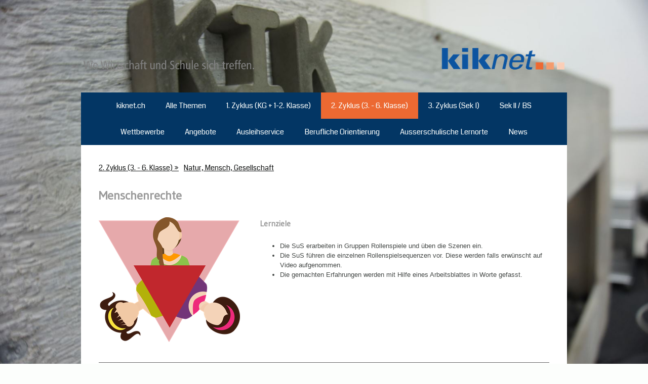

--- FILE ---
content_type: text/html; charset=UTF-8
request_url: https://www.kiknet.ch/z2/nmg/menschenrechte/
body_size: 16278
content:
<!DOCTYPE html>
<html lang="de-DE"><head>
    <meta charset="utf-8"/>
    <link rel="dns-prefetch preconnect" href="https://u.jimcdn.com/" crossorigin="anonymous"/>
<link rel="dns-prefetch preconnect" href="https://assets.jimstatic.com/" crossorigin="anonymous"/>
<link rel="dns-prefetch preconnect" href="https://image.jimcdn.com" crossorigin="anonymous"/>
<link rel="dns-prefetch preconnect" href="https://fonts.jimstatic.com" crossorigin="anonymous"/>
<meta name="viewport" content="width=device-width, initial-scale=1"/>
<meta http-equiv="X-UA-Compatible" content="IE=edge"/>
<meta name="description" content="Hier finden Sie die Arbeitsblätter zur Lektion &quot;Menschenrechte&quot; für den Zyklus 2. "/>
<meta name="robots" content="index, follow, archive"/>
<meta property="st:section" content="Hier finden Sie die Arbeitsblätter zur Lektion &quot;Menschenrechte&quot; für den Zyklus 2. "/>
<meta name="generator" content="Jimdo Creator"/>
<meta name="twitter:title" content="Menschenrechte"/>
<meta name="twitter:description" content="Hier finden Sie die Arbeitsblätter zur Lektion &quot;Menschenrechte&quot; für den Zyklus 2."/>
<meta name="twitter:card" content="summary_large_image"/>
<meta property="og:url" content="http://www.kiknet.ch/z2/nmg/menschenrechte/"/>
<meta property="og:title" content="Menschenrechte"/>
<meta property="og:description" content="Hier finden Sie die Arbeitsblätter zur Lektion &quot;Menschenrechte&quot; für den Zyklus 2."/>
<meta property="og:type" content="website"/>
<meta property="og:locale" content="de_DE"/>
<meta property="og:site_name" content="kiknet Schulplattform"/>
<meta name="twitter:image" content="https://image.jimcdn.com/app/cms/image/transf/none/path/s16f1cc4ac6eacfee/backgroundarea/i56081839e81f9ac0/version/1653385965/image.jpg"/>
<meta property="og:image" content="https://image.jimcdn.com/app/cms/image/transf/none/path/s16f1cc4ac6eacfee/backgroundarea/i56081839e81f9ac0/version/1653385965/image.jpg"/>
<meta property="og:image:width" content="2000"/>
<meta property="og:image:height" content="1500"/>
<meta property="og:image:secure_url" content="https://image.jimcdn.com/app/cms/image/transf/none/path/s16f1cc4ac6eacfee/backgroundarea/i56081839e81f9ac0/version/1653385965/image.jpg"/><title>Menschenrechte - kiknet Schulplattform</title>
<link rel="shortcut icon" href="https://u.jimcdn.com/cms/o/s16f1cc4ac6eacfee/img/favicon.png?t=1583225628"/>
    
<link rel="canonical" href="https://www.kiknet.ch/z2/nmg/menschenrechte/"/>

        <script src="https://assets.jimstatic.com/ckies.js.7aeecda51e36f76cf70c.js"></script>

        <script src="https://assets.jimstatic.com/cookieControl.js.c1cea533ba5da95c3d32.js"></script>
    <script>window.CookieControlSet.setToNormal();</script>

    <style>html,body{margin:0}.hidden{display:none}.n{padding:5px}#cc-website-title a {text-decoration: none}.cc-m-image-align-1{text-align:left}.cc-m-image-align-2{text-align:right}.cc-m-image-align-3{text-align:center}</style>

        <link href="https://u.jimcdn.com/cms/o/s16f1cc4ac6eacfee/layout/dm_a67cd1f9c916cfc6a2fd9d7469f37cc7/css/layout.css?t=1734090592" rel="stylesheet" type="text/css" id="jimdo_layout_css"/>
<script>     /* <![CDATA[ */     /*!  loadCss [c]2014 @scottjehl, Filament Group, Inc.  Licensed MIT */     window.loadCSS = window.loadCss = function(e,n,t){var r,l=window.document,a=l.createElement("link");if(n)r=n;else{var i=(l.body||l.getElementsByTagName("head")[0]).childNodes;r=i[i.length-1]}var o=l.styleSheets;a.rel="stylesheet",a.href=e,a.media="only x",r.parentNode.insertBefore(a,n?r:r.nextSibling);var d=function(e){for(var n=a.href,t=o.length;t--;)if(o[t].href===n)return e.call(a);setTimeout(function(){d(e)})};return a.onloadcssdefined=d,d(function(){a.media=t||"all"}),a};     window.onloadCSS = function(n,o){n.onload=function(){n.onload=null,o&&o.call(n)},"isApplicationInstalled"in navigator&&"onloadcssdefined"in n&&n.onloadcssdefined(o)}     /* ]]> */ </script>     <script>
// <![CDATA[
onloadCSS(loadCss('https://assets.jimstatic.com/web.css.d9361b6586f0098197fdc233c6461efe.css') , function() {
    this.id = 'jimdo_web_css';
});
// ]]>
</script>
<link href="https://assets.jimstatic.com/web.css.d9361b6586f0098197fdc233c6461efe.css" rel="preload" as="style"/>
<noscript>
<link href="https://assets.jimstatic.com/web.css.d9361b6586f0098197fdc233c6461efe.css" rel="stylesheet"/>
</noscript>
    <script>
    //<![CDATA[
        var jimdoData = {"isTestserver":false,"isLcJimdoCom":false,"isJimdoHelpCenter":false,"isProtectedPage":false,"cstok":"","cacheJsKey":"23ef7ae2dead3c6dc547a55086848432f9e5b1b2","cacheCssKey":"23ef7ae2dead3c6dc547a55086848432f9e5b1b2","cdnUrl":"https:\/\/assets.jimstatic.com\/","minUrl":"https:\/\/assets.jimstatic.com\/app\/cdn\/min\/file\/","authUrl":"https:\/\/a.jimdo.com\/","webPath":"https:\/\/www.kiknet.ch\/","appUrl":"https:\/\/a.jimdo.com\/","cmsLanguage":"de_DE","isFreePackage":false,"mobile":false,"isDevkitTemplateUsed":true,"isTemplateResponsive":true,"websiteId":"s16f1cc4ac6eacfee","pageId":1520771886,"packageId":2,"shop":{"deliveryTimeTexts":{"1":"1 - 3 Tage Lieferzeit","2":"3 - 5 Tage Lieferzeit","3":"5 - 8 Tage Lieferzeit"},"checkoutButtonText":"Zur Kasse","isReady":false,"currencyFormat":{"pattern":"\u00a4 #,##0.00;\u00a4-#,##0.00","convertedPattern":"$ #,##0.00","symbols":{"GROUPING_SEPARATOR":" ","DECIMAL_SEPARATOR":".","CURRENCY_SYMBOL":"CHF"}},"currencyLocale":"de_CH"},"tr":{"gmap":{"searchNotFound":"Die angegebene Adresse konnte nicht gefunden werden.","routeNotFound":"Die Anfahrtsroute konnte nicht berechnet werden. M\u00f6gliche Gr\u00fcnde: Die Startadresse ist zu ungenau oder zu weit von der Zieladresse entfernt."},"shop":{"checkoutSubmit":{"next":"N\u00e4chster Schritt","wait":"Bitte warten"},"paypalError":"Da ist leider etwas schiefgelaufen. Bitte versuche es erneut!","cartBar":"Zum Warenkorb","maintenance":"Dieser Shop ist vor\u00fcbergehend leider nicht erreichbar. Bitte probieren Sie es sp\u00e4ter noch einmal.","addToCartOverlay":{"productInsertedText":"Der Artikel wurde dem Warenkorb hinzugef\u00fcgt.","continueShoppingText":"Weiter einkaufen","reloadPageText":"neu laden"},"notReadyText":"Dieser Shop ist noch nicht vollst\u00e4ndig eingerichtet.","numLeftText":"Mehr als {:num} Exemplare dieses Artikels sind z.Z. leider nicht verf\u00fcgbar.","oneLeftText":"Es ist leider nur noch ein Exemplar dieses Artikels verf\u00fcgbar."},"common":{"timeout":"Es ist ein Fehler aufgetreten. Die von dir ausgew\u00e4hlte Aktion wurde abgebrochen. Bitte versuche es in ein paar Minuten erneut."},"form":{"badRequest":"Es ist ein Fehler aufgetreten: Die Eingaben konnten leider nicht \u00fcbermittelt werden. Bitte versuche es sp\u00e4ter noch einmal!"}},"jQuery":"jimdoGen002","isJimdoMobileApp":false,"bgConfig":{"id":66026186,"type":"picture","options":{"fixed":true},"images":[{"id":6990160386,"url":"https:\/\/image.jimcdn.com\/app\/cms\/image\/transf\/none\/path\/s16f1cc4ac6eacfee\/backgroundarea\/i56081839e81f9ac0\/version\/1653385965\/image.jpg"}]},"bgFullscreen":null,"responsiveBreakpointLandscape":767,"responsiveBreakpointPortrait":480,"copyableHeadlineLinks":false,"tocGeneration":false,"googlemapsConsoleKey":false,"loggingForAnalytics":false,"loggingForPredefinedPages":false,"isFacebookPixelIdEnabled":false,"userAccountId":"0f9e7d0b-734b-4a37-a239-48b2d18d8d9e"};
    // ]]>
</script>

     <script> (function(window) { 'use strict'; var regBuff = window.__regModuleBuffer = []; var regModuleBuffer = function() { var args = [].slice.call(arguments); regBuff.push(args); }; if (!window.regModule) { window.regModule = regModuleBuffer; } })(window); </script>
    <script src="https://assets.jimstatic.com/web.js.7778446e79a0c13073d7.js" async="true"></script>
    <script src="https://assets.jimstatic.com/at.js.db285b71839286136d00.js"></script>
<meta name="google-site-verification" content="-tBPQGizRhIaqr1OLqjriWtwULA5NuxiSKur8sP7D6s"/>

<script type="text/javascript" src="https://u.jimcdn.com/www52/o/s2ba029df7f23bf1c/userlayout/js/jquery-1-8-3-min.js">
</script>

<script type="text/javascript" src="https://u.jimcdn.com/www52/o/s2ba029df7f23bf1c/userlayout/js/jquery-flexslider-min.js">
</script>

<script type="text/javascript">

//<![CDATA[

  var $j = jQuery.noConflict();

    $j(window).load(function(){

    $j('.flexslider').flexslider({      

        pauseOnAction: false

    });

});

//]]> 

</script>

<style type="text/css">

/*<![CDATA[*/

/*

 * jQuery FlexSlider v2.0

 * http://www.woothemes.com/flexslider/

 *

 * Copyright 2012 WooThemes

 * Free to use under the GPLv2 license.

 * http://www.gnu.org/licenses/gpl-2.0.html

 *

 * Contributing author: Tyler Smith (@mbmufffin)

 */

 

 

/* Browser Resets */

.flex-container a:active,

.flexslider a:active,

.flex-container a:focus,

.flexslider a:focus  {outline: none;}

.slides,

.flex-control-nav,

.flex-direction-nav {margin: 0; padding: 0; list-style: none;} 

 

/* FlexSlider Necessary Styles

*********************************/ 

.flexslider {margin: 0; padding: 0;}

.flexslider .slides > li {display: none; -webkit-backface-visibility: hidden;} /* Hide the slides before the JS is loaded. Avoids image jumping */

.flexslider .slides img {width: 100%; display: block;}

.flex-pauseplay span {text-transform: capitalize;}

 

/* Clearfix for the .slides element */

.slides:after {content: "."; display: block; clear: both; visibility: hidden; line-height: 0; height: 0;} 

html[xmlns] .slides {display: block;} 

* html .slides {height: 1%;}

 

/* No JavaScript Fallback */

/* If you are not using another script, such as Modernizr, make sure you

 * include js that eliminates this class on page load */

.no-js .slides > li:first-child {display: block;}

 

 

/* FlexSlider Default Theme

*********************************/

.flexslider {margin: 0 0 60px; background: #fff; border: 4px solid #fff; position: relative; -webkit-border-radius: 4px; -moz-border-radius: 4px; -o-border-radius: 4px; border-radius: 4px; box-shadow: 0 1px 4px rgba(0,0,0,.2); -webkit-box-shadow: 0 1px 4px rgba(0,0,0,.2); -moz-box-shadow: 0 1px 4px rgba(0,0,0,.2); -o-box-shadow: 0 1px 4px rgba(0,0,0,.2); zoom: 1;}

.flex-viewport {max-height: 2000px; -webkit-transition: all 1s ease; -moz-transition: all 1s ease; transition: all 1s ease;}

.loading .flex-viewport {max-height: 300px;}

.flexslider .slides {zoom: 1;}

 

.carousel li {margin-right: 5px}

 

 

/* Direction Nav */

.flex-direction-nav {*height: 0;}

.flex-direction-nav a {width: 25px; height: 25px; margin: -20px 0 0; display: block; background: url(https://u.jimcdn.com/www52/o/s2ba029df7f23bf1c/userlayout/img/bg-direction-nav-v2.png?t=1393927213&v=thumb) no-repeat 0 0; position: absolute; top: 50%; cursor: pointer; text-indent: -9999px; opacity: 0; -webkit-transition: all .3s ease;}

.flex-direction-nav .flex-next {background-position: 100% 0; right: -36px; }

.flex-direction-nav .flex-prev {left: -36px;}

.flexslider:hover .flex-next {opacity: 0.8; right: 5px;}

.flexslider:hover .flex-prev {opacity: 0.8; left: 5px;}

.flexslider:hover .flex-next:hover, .flexslider:hover .flex-prev:hover {opacity: 1;}

.flex-direction-nav .flex-disabled {opacity: .3!important; filter:alpha(opacity=30); cursor: default;}

 

/* Control Nav */

.flex-control-nav {width: 100%; position: absolute; bottom: -40px; text-align: center;}

.flex-control-nav li {margin: 0 6px; display: inline-block; zoom: 1; *display: inline;}

.flex-control-paging li a {width: 11px; height: 11px; display: block; background: #666; background: rgba(0,0,0,0.5); cursor: pointer; text-indent: -9999px; -webkit-border-radius: 20px; -moz-border-radius: 20px; -o-border-radius: 20px; border-radius: 20px; box-shadow: inset 0 0 3px rgba(0,0,0,0.3);}

.flex-control-paging li a:hover { background: #333; background: rgba(0,0,0,0.7); }

.flex-control-paging li a.flex-active { background: #000; background: rgba(0,0,0,0.9); cursor: default; }

 

.flex-control-thumbs {margin: 5px 0 0; position: static; overflow: hidden;}

.flex-control-thumbs li {width: 25%; float: left; margin: 0;}

.flex-control-thumbs img {width: 100%; display: block; opacity: .7; cursor: pointer;}

.flex-control-thumbs img:hover {opacity: 1;}

.flex-control-thumbs .flex-active {opacity: 1; cursor: default;}

 

@media screen and (max-width: 860px) {

  .flex-direction-nav .flex-prev {opacity: 1; left: 0;}

  .flex-direction-nav .flex-next {opacity: 1; right: 0;}

}

 

/*]]>*/

</style>

    
</head>

<body class="body cc-page j-m-gallery-styles j-m-video-styles j-m-hr-styles j-m-header-styles j-m-text-styles j-m-emotionheader-styles j-m-htmlCode-styles j-m-rss-styles j-m-form-styles-disabled j-m-table-styles j-m-textWithImage-styles j-m-downloadDocument-styles j-m-imageSubtitle-styles j-m-flickr-styles j-m-googlemaps-styles j-m-blogSelection-styles-disabled j-m-comment-styles-disabled j-m-jimdo-styles j-m-profile-styles j-m-guestbook-styles j-m-promotion-styles j-m-twitter-styles j-m-hgrid-styles j-m-shoppingcart-styles j-m-catalog-styles j-m-product-styles-disabled j-m-facebook-styles j-m-sharebuttons-styles j-m-formnew-styles-disabled j-m-callToAction-styles j-m-turbo-styles j-m-spacing-styles j-m-googleplus-styles j-m-dummy-styles j-m-search-styles j-m-booking-styles j-footer-styles cc-pagemode-default cc-content-parent" id="page-1520771886">

<div id="cc-inner" class="cc-content-parent">
    <!-- background-area -->
    <div class="jtpl-background-area" background-area=""></div>
    <!-- END background-area -->

    <input type="checkbox" id="jtpl-navigation__checkbox" class="jtpl-navigation__checkbox"/><!-- _main.sass --><div class="jtpl-main layout-alignment cc-content-parent">

      <!-- _header.sass -->
      <header class="jtpl-header"><section class="jtpl-logo"><div id="cc-website-logo" class="cc-single-module-element"><div id="cc-m-7807229986" class="j-module n j-imageSubtitle"><div class="cc-m-image-container"><figure class="cc-imagewrapper cc-m-image-align-1">
<a href="https://www.kiknet.ch/" target="_self"><img srcset="https://image.jimcdn.com/app/cms/image/transf/dimension=320x10000:format=png/path/s16f1cc4ac6eacfee/image/i54fdc3494d870381/version/1430812210/image.png 320w, https://image.jimcdn.com/app/cms/image/transf/dimension=640x10000:format=png/path/s16f1cc4ac6eacfee/image/i54fdc3494d870381/version/1430812210/image.png 640w, https://image.jimcdn.com/app/cms/image/transf/dimension=950x10000:format=png/path/s16f1cc4ac6eacfee/image/i54fdc3494d870381/version/1430812210/image.png 950w, https://image.jimcdn.com/app/cms/image/transf/dimension=960x10000:format=png/path/s16f1cc4ac6eacfee/image/i54fdc3494d870381/version/1430812210/image.png 960w, https://image.jimcdn.com/app/cms/image/transf/none/path/s16f1cc4ac6eacfee/image/i54fdc3494d870381/version/1430812210/image.png 972w" sizes="(min-width: 950px) 950px, 100vw" id="cc-m-imagesubtitle-image-7807229986" src="https://image.jimcdn.com/app/cms/image/transf/dimension=950x10000:format=png/path/s16f1cc4ac6eacfee/image/i54fdc3494d870381/version/1430812210/image.png" alt="" class="" data-src-width="972" data-src-height="44" data-src="https://image.jimcdn.com/app/cms/image/transf/dimension=950x10000:format=png/path/s16f1cc4ac6eacfee/image/i54fdc3494d870381/version/1430812210/image.png" data-image-id="5574650886"/></a>    

</figure>
</div>
<div class="cc-clear"></div>
<script id="cc-m-reg-7807229986">// <![CDATA[

    window.regModule("module_imageSubtitle", {"data":{"imageExists":true,"hyperlink":"","hyperlink_target":"","hyperlinkAsString":"","pinterest":"0","id":7807229986,"widthEqualsContent":"1","resizeWidth":"950","resizeHeight":44},"id":7807229986});
// ]]>
</script></div></div>
          </section><section class="jtpl-title">
          </section></header><!-- END _header.sass --><!-- _navigation.sass --><nav class="jtpl-navigation navigation-colors navigation-alignment navigation-colors--transparency-bp"><label for="jtpl-navigation__checkbox" class="jtpl-navigation__label">
            <span class="jtpl-navigation__borders navigation-colors__menu-icon"></span>
          </label>

          <!-- END _cart.sass -->
          <div class="jtpl-cart">
              
          </div>
          <!-- END _cart.sass -->

          <div class="jtpl-navigation__inner" data-dropdown="true">
            <div data-container="navigation"><div class="j-nav-variant-nested"><ul class="cc-nav-level-0 j-nav-level-0"><li id="cc-nav-view-1715507486" class="jmd-nav__list-item-0"><a href="/" data-link-title="kiknet.ch">kiknet.ch</a></li><li id="cc-nav-view-1490705286" class="jmd-nav__list-item-0 j-nav-has-children"><a href="/unterrichtsmaterial/alle-themen/" data-link-title="Alle Themen">Alle Themen</a><span data-navi-toggle="cc-nav-view-1490705286" class="jmd-nav__toggle-button"></span><ul class="cc-nav-level-1 j-nav-level-1"><li id="cc-nav-view-1696657886" class="jmd-nav__list-item-1"><a href="/bne/" data-link-title="BNE">BNE</a></li></ul></li><li id="cc-nav-view-1683448386" class="jmd-nav__list-item-0 j-nav-has-children"><a href="/z1/" data-link-title="1. Zyklus (KG + 1-2. Klasse)">1. Zyklus (KG + 1-2. Klasse)</a><span data-navi-toggle="cc-nav-view-1683448386" class="jmd-nav__toggle-button"></span><ul class="cc-nav-level-1 j-nav-level-1"><li id="cc-nav-view-1683711286" class="jmd-nav__list-item-1"><a href="/z1/deutsch/" data-link-title="Deutsch">Deutsch</a></li><li id="cc-nav-view-1683711486" class="jmd-nav__list-item-1"><a href="/z1/mathematik/" data-link-title="Mathematik">Mathematik</a></li><li id="cc-nav-view-1683711586" class="jmd-nav__list-item-1"><a href="/z1/nmg/" data-link-title="Natur, Mensch, Gesellschaft">Natur, Mensch, Gesellschaft</a></li><li id="cc-nav-view-1683711686" class="jmd-nav__list-item-1"><a href="/z1/gestalten/" data-link-title="Gestalten">Gestalten</a></li><li id="cc-nav-view-1683711886" class="jmd-nav__list-item-1"><a href="/z1/bewegung-und-sport/" data-link-title="Bewegung und Sport">Bewegung und Sport</a></li><li id="cc-nav-view-1683711986" class="jmd-nav__list-item-1"><a href="/z1/medien-und-informatik/" data-link-title="Medien und Informatik">Medien und Informatik</a></li><li id="cc-nav-view-1695405186" class="jmd-nav__list-item-1"><a href="/z1/bne/" data-link-title="Bildung für Nachhaltige Entwicklung">Bildung für Nachhaltige Entwicklung</a></li></ul></li><li id="cc-nav-view-1683448486" class="jmd-nav__list-item-0 j-nav-has-children cc-nav-parent j-nav-parent jmd-nav__item--parent"><a href="/z2/" data-link-title="2. Zyklus (3. - 6. Klasse)">2. Zyklus (3. - 6. Klasse)</a><span data-navi-toggle="cc-nav-view-1683448486" class="jmd-nav__toggle-button"></span><ul class="cc-nav-level-1 j-nav-level-1"><li id="cc-nav-view-1683712386" class="jmd-nav__list-item-1"><a href="/z2/deutsch/" data-link-title="Deutsch">Deutsch</a></li><li id="cc-nav-view-1683712786" class="jmd-nav__list-item-1"><a href="/z2/mathematik/" data-link-title="Mathematik">Mathematik</a></li><li id="cc-nav-view-1684608586" class="jmd-nav__list-item-1 cc-nav-parent j-nav-parent jmd-nav__item--parent"><a href="/z2/nmg/" data-link-title="Natur, Mensch, Gesellschaft">Natur, Mensch, Gesellschaft</a></li><li id="cc-nav-view-1683712986" class="jmd-nav__list-item-1"><a href="/z2/gestalten/" data-link-title="Gestalten">Gestalten</a></li><li id="cc-nav-view-1683713186" class="jmd-nav__list-item-1"><a href="/z2/bewegung-und-sport/" data-link-title="Bewegung und Sport">Bewegung und Sport</a></li><li id="cc-nav-view-1683713286" class="jmd-nav__list-item-1"><a href="/z2/medien-und-informatik/" data-link-title="Medien und Informatik">Medien und Informatik</a></li><li id="cc-nav-view-1696657986" class="jmd-nav__list-item-1"><a href="/z2/bne/" data-link-title="Bildung für Nachhaltige Entwicklung">Bildung für Nachhaltige Entwicklung</a></li><li id="cc-nav-view-1734445786" class="jmd-nav__list-item-1"><a href="/z2/etools-1/" data-link-title="eTools">eTools</a></li></ul></li><li id="cc-nav-view-1518619286" class="jmd-nav__list-item-0 j-nav-has-children"><a href="/z3/" data-link-title="3. Zyklus (Sek I)">3. Zyklus (Sek I)</a><span data-navi-toggle="cc-nav-view-1518619286" class="jmd-nav__toggle-button"></span><ul class="cc-nav-level-1 j-nav-level-1"><li id="cc-nav-view-1518656386" class="jmd-nav__list-item-1"><a href="/z3/deutsch/" data-link-title="Deutsch">Deutsch</a></li><li id="cc-nav-view-1683714086" class="jmd-nav__list-item-1"><a href="/z3/mathematik/" data-link-title="Mathematik">Mathematik</a></li><li id="cc-nav-view-1518652486" class="jmd-nav__list-item-1"><a href="/z3/natur-und-technik/" data-link-title="Natur und Technik">Natur und Technik</a></li><li id="cc-nav-view-1518655286" class="jmd-nav__list-item-1"><a href="/z3/wah/" data-link-title="Wirtschaft Arbeit Haushalt">Wirtschaft Arbeit Haushalt</a></li><li id="cc-nav-view-1518655786" class="jmd-nav__list-item-1"><a href="/z3/rzg/" data-link-title="Räume Zeiten Gesellschaften">Räume Zeiten Gesellschaften</a></li><li id="cc-nav-view-1518655886" class="jmd-nav__list-item-1"><a href="/z3/erg/" data-link-title="Ethik Religionen Gemeinschaft">Ethik Religionen Gemeinschaft</a></li><li id="cc-nav-view-1518656186" class="jmd-nav__list-item-1"><a href="/z3/gestalten/" data-link-title="Gestalten">Gestalten</a></li><li id="cc-nav-view-1518656286" class="jmd-nav__list-item-1"><a href="/z3/bewegung-und-sport/" data-link-title="Bewegung und Sport">Bewegung und Sport</a></li><li id="cc-nav-view-1608686986" class="jmd-nav__list-item-1"><a href="/z3/medien-und-informatik/" data-link-title="Medien und Informatik">Medien und Informatik</a></li><li id="cc-nav-view-1696658086" class="jmd-nav__list-item-1"><a href="/z3/bne/" data-link-title="Bildung für Nachhaltige Entwicklung">Bildung für Nachhaltige Entwicklung</a></li><li id="cc-nav-view-1518655986" class="jmd-nav__list-item-1"><a href="/z3/ueberfachliche-themen/" data-link-title="Überfachliche Themen">Überfachliche Themen</a></li><li id="cc-nav-view-1734446286" class="jmd-nav__list-item-1"><a href="/z3/etools-1/" data-link-title="eTools">eTools</a></li></ul></li><li id="cc-nav-view-1518619586" class="jmd-nav__list-item-0 j-nav-has-children"><a href="/sek-ll/" data-link-title="Sek ll / BS">Sek ll / BS</a><span data-navi-toggle="cc-nav-view-1518619586" class="jmd-nav__toggle-button"></span><ul class="cc-nav-level-1 j-nav-level-1"><li id="cc-nav-view-1518654586" class="jmd-nav__list-item-1"><a href="/sek-ll/natur-und-technik/" data-link-title="Natur und Technik">Natur und Technik</a></li><li id="cc-nav-view-1518655086" class="jmd-nav__list-item-1"><a href="/sek-ll/wah/" data-link-title="Wirtschaft">Wirtschaft</a></li><li id="cc-nav-view-1518655486" class="jmd-nav__list-item-1"><a href="/sek-ll/rzg/" data-link-title="Geografie, Geschichte, Politik">Geografie, Geschichte, Politik</a></li><li id="cc-nav-view-1518655586" class="jmd-nav__list-item-1"><a href="/sek-ll/erg/" data-link-title="Ethik, Religionen">Ethik, Religionen</a></li><li id="cc-nav-view-1608689786" class="jmd-nav__list-item-1"><a href="/sek-ll/medien-und-informatik/" data-link-title="Medien und Informatik">Medien und Informatik</a></li><li id="cc-nav-view-1696658286" class="jmd-nav__list-item-1"><a href="/sek-ll/bne/" data-link-title="Bildung für Nachhaltige Entwicklung">Bildung für Nachhaltige Entwicklung</a></li><li id="cc-nav-view-1518655686" class="jmd-nav__list-item-1"><a href="/sek-ll/überfachliche-themen/" data-link-title="Überfachliche Themen">Überfachliche Themen</a></li><li id="cc-nav-view-1518656686" class="jmd-nav__list-item-1"><a href="/sek-ll/bewegung-und-sport/" data-link-title="Bewegung und Sport">Bewegung und Sport</a></li><li id="cc-nav-view-1734446386" class="jmd-nav__list-item-1"><a href="/sek-ll/etools-1/" data-link-title="eTools">eTools</a></li></ul></li><li id="cc-nav-view-1420550186" class="jmd-nav__list-item-0"><a href="/wettbewerbe/" data-link-title="Wettbewerbe">Wettbewerbe</a></li><li id="cc-nav-view-1141202486" class="jmd-nav__list-item-0 j-nav-has-children"><a href="/angebote/" data-link-title="Angebote">Angebote</a><span data-navi-toggle="cc-nav-view-1141202486" class="jmd-nav__toggle-button"></span><ul class="cc-nav-level-1 j-nav-level-1"><li id="cc-nav-view-1519140186" class="jmd-nav__list-item-1"><a href="/hilfreiche-ideen/" data-link-title="Hilfreiche Ideen">Hilfreiche Ideen</a></li><li id="cc-nav-view-1696571086" class="jmd-nav__list-item-1"><a href="/bildungswerkstatt/" data-link-title="Magazin &quot;bildungswerkstatt&quot;">Magazin "bildungswerkstatt"</a></li><li id="cc-nav-view-1540558486" class="jmd-nav__list-item-1"><a href="/iconomix/" data-link-title="Iconomix">Iconomix</a></li><li id="cc-nav-view-1519141286" class="jmd-nav__list-item-1"><a href="/weiterbildung/" data-link-title="Weiterbildung">Weiterbildung</a></li></ul></li><li id="cc-nav-view-1519140086" class="jmd-nav__list-item-0"><a href="/ausleihservice/" data-link-title="Ausleihservice">Ausleihservice</a></li><li id="cc-nav-view-1719085186" class="jmd-nav__list-item-0"><a href="/z3/berufliche-orientierung/" data-link-title="Berufliche Orientierung">Berufliche Orientierung</a></li><li id="cc-nav-view-1732937686" class="jmd-nav__list-item-0 j-nav-has-children"><a href="/ausserschulische-lernorte-1/" data-link-title="Ausserschulische Lernorte">Ausserschulische Lernorte</a><span data-navi-toggle="cc-nav-view-1732937686" class="jmd-nav__toggle-button"></span><ul class="cc-nav-level-1 j-nav-level-1"><li id="cc-nav-view-1733001086" class="jmd-nav__list-item-1"><a href="/ausserschulische-lernorte-1/energie-und-umwelt/" data-link-title="Energie und Umwelt">Energie und Umwelt</a></li><li id="cc-nav-view-1733025586" class="jmd-nav__list-item-1"><a href="/ausserschulische-lernorte-1/kultur-und-geschichte/" data-link-title="Kultur und Geschichte">Kultur und Geschichte</a></li><li id="cc-nav-view-1733025686" class="jmd-nav__list-item-1"><a href="/ausserschulische-lernorte-1/natur-und-nachhaltigkeit/" data-link-title="Natur und Nachhaltigkeit">Natur und Nachhaltigkeit</a></li><li id="cc-nav-view-1733025986" class="jmd-nav__list-item-1"><a href="/ausserschulische-lernorte-1/wissenschaft-wirtschaft-und-technik/" data-link-title="Wissenschaft, Wirtschaft und Technik">Wissenschaft, Wirtschaft und Technik</a></li><li id="cc-nav-view-1733026086" class="jmd-nav__list-item-1"><a href="/ausserschulische-lernorte-1/sport-und-bewegung/" data-link-title="Sport und Bewegung">Sport und Bewegung</a></li><li id="cc-nav-view-1733026186" class="jmd-nav__list-item-1"><a href="/ausserschulische-lernorte-1/ernährung-und-landwirtschaft/" data-link-title="Ernährung und Landwirtschaft">Ernährung und Landwirtschaft</a></li></ul></li><li id="cc-nav-view-1182929786" class="jmd-nav__list-item-0"><a href="/news/" data-link-title="News">News</a></li></ul></div></div>
          </div>
      </nav><!-- END _navigation.sass --><!-- _section-main.sass --><div class="jtpl-section-main cc-content-parent">
          <div class="jtpl-content content-options cc-content-parent">
              <nav class="jtpl-breadcrumbs breadcrumb-options"><div data-container="navigation"><div class="j-nav-variant-breadcrumb"><ol itemscope="true" itemtype="http://schema.org/BreadcrumbList"><li itemscope="true" itemprop="itemListElement" itemtype="http://schema.org/ListItem"><a href="/z2/" data-link-title="2. Zyklus (3. - 6. Klasse)" itemprop="item"><span itemprop="name">2. Zyklus (3. - 6. Klasse)</span></a><meta itemprop="position" content="1"/></li><li itemscope="true" itemprop="itemListElement" itemtype="http://schema.org/ListItem"><a href="/z2/nmg/" data-link-title="Natur, Mensch, Gesellschaft" itemprop="item"><span itemprop="name">Natur, Mensch, Gesellschaft</span></a><meta itemprop="position" content="2"/></li></ol></div></div>
              </nav><div id="content_area" data-container="content"><div id="content_start"></div>
        
        <div id="cc-matrix-1911831286"><div id="cc-m-7957748986" class="j-module n j-header "><h2 class="" id="cc-m-header-7957748986">Menschenrechte</h2></div><div id="cc-m-7957749086" class="j-module n j-spacing ">
    <div class="cc-m-spacer" style="height: 5px;">
    
</div>

</div><div id="cc-m-7957749186" class="j-module n j-hgrid ">    <div class="cc-m-hgrid-column" style="width: 33.29%;">
        <div id="cc-matrix-1911831386"><div id="cc-m-7957749286" class="j-module n j-imageSubtitle "><figure class="cc-imagewrapper cc-m-image-align-1">
<img srcset="https://image.jimcdn.com/app/cms/image/transf/dimension=279x10000:format=png/path/s16f1cc4ac6eacfee/image/i6da82057ce6954af/version/1685707280/image.png 279w, https://image.jimcdn.com/app/cms/image/transf/dimension=320x10000:format=png/path/s16f1cc4ac6eacfee/image/i6da82057ce6954af/version/1685707280/image.png 320w, https://image.jimcdn.com/app/cms/image/transf/dimension=558x10000:format=png/path/s16f1cc4ac6eacfee/image/i6da82057ce6954af/version/1685707280/image.png 558w" sizes="(min-width: 279px) 279px, 100vw" id="cc-m-imagesubtitle-image-7957749286" src="https://image.jimcdn.com/app/cms/image/transf/dimension=279x10000:format=png/path/s16f1cc4ac6eacfee/image/i6da82057ce6954af/version/1685707280/image.png" alt="" class="" data-src-width="1280" data-src-height="1133" data-src="https://image.jimcdn.com/app/cms/image/transf/dimension=279x10000:format=png/path/s16f1cc4ac6eacfee/image/i6da82057ce6954af/version/1685707280/image.png" data-image-id="5720283886"/>    

</figure>

<div class="cc-clear"></div>
<script id="cc-m-reg-7957749286">// <![CDATA[

    window.regModule("module_imageSubtitle", {"data":{"imageExists":true,"hyperlink":"","hyperlink_target":"","hyperlinkAsString":"","pinterest":"0","id":7957749286,"widthEqualsContent":"0","resizeWidth":"279","resizeHeight":247},"id":7957749286});
// ]]>
</script></div></div>    </div>
            <div class="cc-m-hgrid-separator" data-display="cms-only"><div></div></div>
        <div class="cc-m-hgrid-column last" style="width: 64.7%;">
        <div id="cc-matrix-1911831486"><div id="cc-m-7957749386" class="j-module n j-header "><h3 class="" id="cc-m-header-7957749386">Lernziele</h3></div><div id="cc-m-7957749486" class="j-module n j-text "><ul>
    <li>Die SuS erarbeiten in Gruppen Rollenspiele und üben die Szenen ein.
    </li>

    <li>Die SuS führen die einzelnen Rollenspielsequenzen vor. Diese werden falls erwünscht auf Video aufgenommen.
    </li>

    <li>Die gemachten Erfahrungen werden mit Hilfe eines Arbeitsblattes in Worte gefasst.
    </li>
</ul></div></div>    </div>
    
<div class="cc-m-hgrid-overlay" data-display="cms-only"></div>

<br class="cc-clear"/>

</div><div id="cc-m-7957749586" class="j-module n j-spacing ">
    <div class="cc-m-spacer" style="height: 5px;">
    
</div>

</div><div id="cc-m-7957749686" class="j-module n j-hr ">    <hr/>
</div><div id="cc-m-7957752586" class="j-module n j-hgrid ">    <div class="cc-m-hgrid-column" style="width: 49%;">
        <div id="cc-matrix-1911832286"><div id="cc-m-7957752686" class="j-module n j-downloadDocument ">
        <a class="j-m-dowload" href="/app/download/7957752686/00+Lektionsplanung+Menschenrechte+MS.pdf?t=1728462263">            <img src="https://assets.jimstatic.com/s/img/cc/icons/pdf.png" width="51" height="51" class="downloadImage" alt="Download"/>
                </a>
        
    <div data-name="download-description" class="descriptionContainer">
        
        
                    <div class="cc-m-download-file">
                <div class="cc-m-download-file-name">00 Lektionsplanung Menschenrechte MS.pdf</div>
                <div class="cc-m-download-file-info">
                    <span class="cc-m-download-file-type">Adobe Acrobat Dokument</span>
                    <span class="cc-m-download-file-size">103.1 KB</span>
                </div>
                <div class="cc-m-download-file-link"><a href="/app/download/7957752686/00+Lektionsplanung+Menschenrechte+MS.pdf?t=1728462263" class="cc-m-download-link">Download</a></div>
            </div>
            </div>

    
    <script id="cc-m-reg-7957752686">// <![CDATA[

    window.regModule("module_downloadDocument", {"variant":"default","selector":"#cc-m-download-7957752686","id":"7957752686","showpreview":true,"fileExists":true});
// ]]>
</script></div><div id="cc-m-7957752886" class="j-module n j-downloadDocument ">
        <a class="j-m-dowload" href="/app/download/7957752886/01a+Bildersammlung.pdf?t=1728462263">            <img src="https://assets.jimstatic.com/s/img/cc/icons/pdf.png" width="51" height="51" class="downloadImage" alt="Download"/>
                </a>
        
    <div data-name="download-description" class="descriptionContainer">
        
        
                    <div class="cc-m-download-file">
                <div class="cc-m-download-file-name">01a Bildersammlung.pdf</div>
                <div class="cc-m-download-file-info">
                    <span class="cc-m-download-file-type">Adobe Acrobat Dokument</span>
                    <span class="cc-m-download-file-size">639.2 KB</span>
                </div>
                <div class="cc-m-download-file-link"><a href="/app/download/7957752886/01a+Bildersammlung.pdf?t=1728462263" class="cc-m-download-link">Download</a></div>
            </div>
            </div>

    
    <script id="cc-m-reg-7957752886">// <![CDATA[

    window.regModule("module_downloadDocument", {"variant":"default","selector":"#cc-m-download-7957752886","id":"7957752886","showpreview":true,"fileExists":true});
// ]]>
</script></div><div id="cc-m-7957753186" class="j-module n j-downloadDocument ">
        <a class="j-m-dowload" href="/app/download/7957753186/03+Rollenspiele.pdf?t=1728462263">            <img src="https://assets.jimstatic.com/s/img/cc/icons/pdf.png" width="51" height="51" class="downloadImage" alt="Download"/>
                </a>
        
    <div data-name="download-description" class="descriptionContainer">
        
        
                    <div class="cc-m-download-file">
                <div class="cc-m-download-file-name">03 Rollenspiele.pdf</div>
                <div class="cc-m-download-file-info">
                    <span class="cc-m-download-file-type">Adobe Acrobat Dokument</span>
                    <span class="cc-m-download-file-size">289.5 KB</span>
                </div>
                <div class="cc-m-download-file-link"><a href="/app/download/7957753186/03+Rollenspiele.pdf?t=1728462263" class="cc-m-download-link">Download</a></div>
            </div>
            </div>

    
    <script id="cc-m-reg-7957753186">// <![CDATA[

    window.regModule("module_downloadDocument", {"variant":"default","selector":"#cc-m-download-7957753186","id":"7957753186","showpreview":true,"fileExists":true});
// ]]>
</script></div><div id="cc-m-7957753486" class="j-module n j-downloadDocument ">
        <a class="j-m-dowload" href="/app/download/7957753486/04+Das+habe+ich+gelernt.pdf?t=1728462263">            <img src="https://assets.jimstatic.com/s/img/cc/icons/pdf.png" width="51" height="51" class="downloadImage" alt="Download"/>
                </a>
        
    <div data-name="download-description" class="descriptionContainer">
        
        
                    <div class="cc-m-download-file">
                <div class="cc-m-download-file-name">04 Das habe ich gelernt.pdf</div>
                <div class="cc-m-download-file-info">
                    <span class="cc-m-download-file-type">Adobe Acrobat Dokument</span>
                    <span class="cc-m-download-file-size">2.6 MB</span>
                </div>
                <div class="cc-m-download-file-link"><a href="/app/download/7957753486/04+Das+habe+ich+gelernt.pdf?t=1728462263" class="cc-m-download-link">Download</a></div>
            </div>
            </div>

    
    <script id="cc-m-reg-7957753486">// <![CDATA[

    window.regModule("module_downloadDocument", {"variant":"default","selector":"#cc-m-download-7957753486","id":"7957753486","showpreview":true,"fileExists":true});
// ]]>
</script></div></div>    </div>
            <div class="cc-m-hgrid-separator" data-display="cms-only"><div></div></div>
        <div class="cc-m-hgrid-column last" style="width: 49%;">
        <div id="cc-matrix-1911832386"><div id="cc-m-7957752786" class="j-module n j-downloadDocument ">
        <a class="j-m-dowload" href="/app/download/7957752786/01+Ice+Breaker+Bildersprache.pdf?t=1728462263">            <img src="https://assets.jimstatic.com/s/img/cc/icons/pdf.png" width="51" height="51" class="downloadImage" alt="Download"/>
                </a>
        
    <div data-name="download-description" class="descriptionContainer">
        
        
                    <div class="cc-m-download-file">
                <div class="cc-m-download-file-name">01 Ice Breaker Bildersprache.pdf</div>
                <div class="cc-m-download-file-info">
                    <span class="cc-m-download-file-type">Adobe Acrobat Dokument</span>
                    <span class="cc-m-download-file-size">136.2 KB</span>
                </div>
                <div class="cc-m-download-file-link"><a href="/app/download/7957752786/01+Ice+Breaker+Bildersprache.pdf?t=1728462263" class="cc-m-download-link">Download</a></div>
            </div>
            </div>

    
    <script id="cc-m-reg-7957752786">// <![CDATA[

    window.regModule("module_downloadDocument", {"variant":"default","selector":"#cc-m-download-7957752786","id":"7957752786","showpreview":true,"fileExists":true});
// ]]>
</script></div><div id="cc-m-7957752986" class="j-module n j-downloadDocument ">
        <a class="j-m-dowload" href="/app/download/7957752986/02+Gruppenbildung.pdf?t=1728462263">            <img src="https://assets.jimstatic.com/s/img/cc/icons/pdf.png" width="51" height="51" class="downloadImage" alt="Download"/>
                </a>
        
    <div data-name="download-description" class="descriptionContainer">
        
        
                    <div class="cc-m-download-file">
                <div class="cc-m-download-file-name">02 Gruppenbildung.pdf</div>
                <div class="cc-m-download-file-info">
                    <span class="cc-m-download-file-type">Adobe Acrobat Dokument</span>
                    <span class="cc-m-download-file-size">193.3 KB</span>
                </div>
                <div class="cc-m-download-file-link"><a href="/app/download/7957752986/02+Gruppenbildung.pdf?t=1728462263" class="cc-m-download-link">Download</a></div>
            </div>
            </div>

    
    <script id="cc-m-reg-7957752986">// <![CDATA[

    window.regModule("module_downloadDocument", {"variant":"default","selector":"#cc-m-download-7957752986","id":"7957752986","showpreview":true,"fileExists":true});
// ]]>
</script></div><div id="cc-m-7957753286" class="j-module n j-downloadDocument ">
        <a class="j-m-dowload" href="/app/download/7957753286/03a+Das+Rollenspiel+als+Methode.pdf?t=1728462263">            <img src="https://assets.jimstatic.com/s/img/cc/icons/pdf.png" width="51" height="51" class="downloadImage" alt="Download"/>
                </a>
        
    <div data-name="download-description" class="descriptionContainer">
        
        
                    <div class="cc-m-download-file">
                <div class="cc-m-download-file-name">03a Das Rollenspiel als Methode.pdf</div>
                <div class="cc-m-download-file-info">
                    <span class="cc-m-download-file-type">Adobe Acrobat Dokument</span>
                    <span class="cc-m-download-file-size">90.7 KB</span>
                </div>
                <div class="cc-m-download-file-link"><a href="/app/download/7957753286/03a+Das+Rollenspiel+als+Methode.pdf?t=1728462263" class="cc-m-download-link">Download</a></div>
            </div>
            </div>

    
    <script id="cc-m-reg-7957753286">// <![CDATA[

    window.regModule("module_downloadDocument", {"variant":"default","selector":"#cc-m-download-7957753286","id":"7957753286","showpreview":true,"fileExists":true});
// ]]>
</script></div><div id="cc-m-7957753786" class="j-module n j-downloadDocument ">
        <a class="j-m-dowload" href="/app/download/7957753786/05+Medienanalyse.pdf?t=1728462263">            <img src="https://assets.jimstatic.com/s/img/cc/icons/pdf.png" width="51" height="51" class="downloadImage" alt="Download"/>
                </a>
        
    <div data-name="download-description" class="descriptionContainer">
        
        
                    <div class="cc-m-download-file">
                <div class="cc-m-download-file-name">05 Medienanalyse.pdf</div>
                <div class="cc-m-download-file-info">
                    <span class="cc-m-download-file-type">Adobe Acrobat Dokument</span>
                    <span class="cc-m-download-file-size">322.3 KB</span>
                </div>
                <div class="cc-m-download-file-link"><a href="/app/download/7957753786/05+Medienanalyse.pdf?t=1728462263" class="cc-m-download-link">Download</a></div>
            </div>
            </div>

    
    <script id="cc-m-reg-7957753786">// <![CDATA[

    window.regModule("module_downloadDocument", {"variant":"default","selector":"#cc-m-download-7957753786","id":"7957753786","showpreview":true,"fileExists":true});
// ]]>
</script></div></div>    </div>
    
<div class="cc-m-hgrid-overlay" data-display="cms-only"></div>

<br class="cc-clear"/>

</div><div id="cc-m-7957751586" class="j-module n j-spacing ">
    <div class="cc-m-spacer" style="height: 50px;">
    
</div>

</div></div>
        
        </div>
          </div>
      </div>
      <!-- END _section-main.sass -->

      <!-- _section-aside.sass -->
      <section class="jtpl-section-aside sidebar-options"><div data-container="sidebar"><div id="cc-matrix-1382542786"><div id="cc-m-7932477986" class="j-module n j-hgrid ">    <div class="cc-m-hgrid-column" style="width: 14.99%;">
        <div id="cc-matrix-1907490286"><div id="cc-m-7932478086" class="j-module n j-imageSubtitle "><figure class="cc-imagewrapper cc-m-image-align-3">
<a href="/news/"><img srcset="https://image.jimcdn.com/app/cms/image/transf/dimension=85x10000:format=png/path/s16f1cc4ac6eacfee/image/idb8b08c775e592b7/version/1734093575/image.png 85w, https://image.jimcdn.com/app/cms/image/transf/dimension=170x10000:format=png/path/s16f1cc4ac6eacfee/image/idb8b08c775e592b7/version/1734093575/image.png 170w" sizes="(min-width: 85px) 85px, 100vw" id="cc-m-imagesubtitle-image-7932478086" src="https://image.jimcdn.com/app/cms/image/transf/dimension=85x10000:format=png/path/s16f1cc4ac6eacfee/image/idb8b08c775e592b7/version/1734093575/image.png" alt="" class="" data-src-width="278" data-src-height="257" data-src="https://image.jimcdn.com/app/cms/image/transf/dimension=85x10000:format=png/path/s16f1cc4ac6eacfee/image/idb8b08c775e592b7/version/1734093575/image.png" data-image-id="5689942486"/></a>    

</figure>

<div class="cc-clear"></div>
<script id="cc-m-reg-7932478086">// <![CDATA[

    window.regModule("module_imageSubtitle", {"data":{"imageExists":true,"hyperlink":"\/app\/s16f1cc4ac6eacfee\/pc338c20c1c8152ab\/","hyperlink_target":"","hyperlinkAsString":"News","pinterest":"0","id":7932478086,"widthEqualsContent":"0","resizeWidth":"85","resizeHeight":79},"id":7932478086});
// ]]>
</script></div></div>    </div>
            <div class="cc-m-hgrid-separator" data-display="cms-only"><div></div></div>
        <div class="cc-m-hgrid-column" style="width: 14.99%;">
        <div id="cc-matrix-1907490386"><div id="cc-m-7932478186" class="j-module n j-imageSubtitle "><figure class="cc-imagewrapper cc-m-image-align-3">
<a href="https://www.kiknet-learnhub.com/etools" target="_blank"><img srcset="https://image.jimcdn.com/app/cms/image/transf/none/path/s16f1cc4ac6eacfee/image/i076f60f14b1dae35/version/1734093596/image.png 96w" sizes="(min-width: 96px) 96px, 100vw" id="cc-m-imagesubtitle-image-7932478186" src="https://image.jimcdn.com/app/cms/image/transf/none/path/s16f1cc4ac6eacfee/image/i076f60f14b1dae35/version/1734093596/image.png" alt="" class="" data-src-width="96" data-src-height="96" data-src="https://image.jimcdn.com/app/cms/image/transf/none/path/s16f1cc4ac6eacfee/image/i076f60f14b1dae35/version/1734093596/image.png" data-image-id="5689942586"/></a>    

</figure>

<div class="cc-clear"></div>
<script id="cc-m-reg-7932478186">// <![CDATA[

    window.regModule("module_imageSubtitle", {"data":{"imageExists":true,"hyperlink":"https:\/\/www.kiknet-learnhub.com\/etools","hyperlink_target":"_blank","hyperlinkAsString":"https:\/\/www.kiknet-learnhub.com\/etools","pinterest":"0","id":7932478186,"widthEqualsContent":"0","resizeWidth":96,"resizeHeight":96},"id":7932478186});
// ]]>
</script></div></div>    </div>
            <div class="cc-m-hgrid-separator" data-display="cms-only"><div></div></div>
        <div class="cc-m-hgrid-column" style="width: 14.99%;">
        <div id="cc-matrix-1907490486"><div id="cc-m-7932478286" class="j-module n j-imageSubtitle "><figure class="cc-imagewrapper cc-m-image-align-3">
<a href="/bne/"><img srcset="https://image.jimcdn.com/app/cms/image/transf/none/path/s16f1cc4ac6eacfee/image/i7952d47b5bde3729/version/1734093593/image.png 96w" sizes="(min-width: 96px) 96px, 100vw" id="cc-m-imagesubtitle-image-7932478286" src="https://image.jimcdn.com/app/cms/image/transf/none/path/s16f1cc4ac6eacfee/image/i7952d47b5bde3729/version/1734093593/image.png" alt="" class="" data-src-width="96" data-src-height="96" data-src="https://image.jimcdn.com/app/cms/image/transf/none/path/s16f1cc4ac6eacfee/image/i7952d47b5bde3729/version/1734093593/image.png" data-image-id="5689942686"/></a>    

</figure>

<div class="cc-clear"></div>
<script id="cc-m-reg-7932478286">// <![CDATA[

    window.regModule("module_imageSubtitle", {"data":{"imageExists":true,"hyperlink":"\/app\/s16f1cc4ac6eacfee\/p510a5ee17657591f\/","hyperlink_target":"","hyperlinkAsString":"BNE","pinterest":"0","id":7932478286,"widthEqualsContent":"0","resizeWidth":96,"resizeHeight":96},"id":7932478286});
// ]]>
</script></div></div>    </div>
            <div class="cc-m-hgrid-separator" data-display="cms-only"><div></div></div>
        <div class="cc-m-hgrid-column" style="width: 14.99%;">
        <div id="cc-matrix-2453449586"><div id="cc-m-9691138986" class="j-module n j-imageSubtitle "><figure class="cc-imagewrapper cc-m-image-align-3">
<a href="/tutti-gli-argomenti/"><img srcset="https://image.jimcdn.com/app/cms/image/transf/none/path/s16f1cc4ac6eacfee/image/i189fbe61ecc41f20/version/1734093590/image.png 96w" sizes="(min-width: 96px) 96px, 100vw" id="cc-m-imagesubtitle-image-9691138986" src="https://image.jimcdn.com/app/cms/image/transf/none/path/s16f1cc4ac6eacfee/image/i189fbe61ecc41f20/version/1734093590/image.png" alt="" class="" data-src-width="96" data-src-height="96" data-src="https://image.jimcdn.com/app/cms/image/transf/none/path/s16f1cc4ac6eacfee/image/i189fbe61ecc41f20/version/1734093590/image.png" data-image-id="6767871186"/></a>    

</figure>

<div class="cc-clear"></div>
<script id="cc-m-reg-9691138986">// <![CDATA[

    window.regModule("module_imageSubtitle", {"data":{"imageExists":true,"hyperlink":"\/app\/s16f1cc4ac6eacfee\/p88dbb59781552b89\/","hyperlink_target":"","hyperlinkAsString":"Tutti gli argomenti","pinterest":"0","id":9691138986,"widthEqualsContent":"0","resizeWidth":96,"resizeHeight":96},"id":9691138986});
// ]]>
</script></div></div>    </div>
            <div class="cc-m-hgrid-separator" data-display="cms-only"><div></div></div>
        <div class="cc-m-hgrid-column" style="width: 14.99%;">
        <div id="cc-matrix-2453449686"><div id="cc-m-9691139286" class="j-module n j-imageSubtitle "><figure class="cc-imagewrapper cc-m-image-align-3">
<a href="/tous-les-sujets/"><img srcset="https://image.jimcdn.com/app/cms/image/transf/none/path/s16f1cc4ac6eacfee/image/i3c7d6c921e875669/version/1734093587/image.png 96w" sizes="(min-width: 96px) 96px, 100vw" id="cc-m-imagesubtitle-image-9691139286" src="https://image.jimcdn.com/app/cms/image/transf/none/path/s16f1cc4ac6eacfee/image/i3c7d6c921e875669/version/1734093587/image.png" alt="" class="" data-src-width="96" data-src-height="96" data-src="https://image.jimcdn.com/app/cms/image/transf/none/path/s16f1cc4ac6eacfee/image/i3c7d6c921e875669/version/1734093587/image.png" data-image-id="6767871486"/></a>    

</figure>

<div class="cc-clear"></div>
<script id="cc-m-reg-9691139286">// <![CDATA[

    window.regModule("module_imageSubtitle", {"data":{"imageExists":true,"hyperlink":"\/app\/s16f1cc4ac6eacfee\/pba4d405b187dd3c3\/","hyperlink_target":"","hyperlinkAsString":"Tous les sujets","pinterest":"0","id":9691139286,"widthEqualsContent":"0","resizeWidth":96,"resizeHeight":96},"id":9691139286});
// ]]>
</script></div></div>    </div>
            <div class="cc-m-hgrid-separator" data-display="cms-only"><div></div></div>
        <div class="cc-m-hgrid-column last" style="width: 14.99%;">
        <div id="cc-matrix-1907490686"><div id="cc-m-7932478486" class="j-module n j-imageSubtitle "><figure class="cc-imagewrapper cc-m-image-align-3">
<a href="/unterrichtsmaterial/alle-themen/"><img srcset="https://image.jimcdn.com/app/cms/image/transf/none/path/s16f1cc4ac6eacfee/image/i75108b4525615df6/version/1734093584/image.png 96w" sizes="(min-width: 96px) 96px, 100vw" id="cc-m-imagesubtitle-image-7932478486" src="https://image.jimcdn.com/app/cms/image/transf/none/path/s16f1cc4ac6eacfee/image/i75108b4525615df6/version/1734093584/image.png" alt="" class="" data-src-width="96" data-src-height="96" data-src="https://image.jimcdn.com/app/cms/image/transf/none/path/s16f1cc4ac6eacfee/image/i75108b4525615df6/version/1734093584/image.png" data-image-id="5689942786"/></a>    

</figure>

<div class="cc-clear"></div>
<script id="cc-m-reg-7932478486">// <![CDATA[

    window.regModule("module_imageSubtitle", {"data":{"imageExists":true,"hyperlink":"\/app\/s16f1cc4ac6eacfee\/p1e9e9072c7405be1\/","hyperlink_target":"","hyperlinkAsString":"Alle Themen","pinterest":"0","id":7932478486,"widthEqualsContent":"0","resizeWidth":96,"resizeHeight":96},"id":7932478486});
// ]]>
</script></div></div>    </div>
    
<div class="cc-m-hgrid-overlay" data-display="cms-only"></div>

<br class="cc-clear"/>

</div><div id="cc-m-10280097686" class="j-module n j-hgrid ">    <div class="cc-m-hgrid-column" style="width: 14.99%;">
        <div id="cc-matrix-2608124386"><div id="cc-m-10280097786" class="j-module n j-text "><p style="text-align: center;">
    <strong>Newsletter</strong>
</p></div></div>    </div>
            <div class="cc-m-hgrid-separator" data-display="cms-only"><div></div></div>
        <div class="cc-m-hgrid-column" style="width: 14.99%;">
        <div id="cc-matrix-2608124886"><div id="cc-m-10280097886" class="j-module n j-text "><p style="text-align: center;">
    <strong>eTools</strong>
</p></div></div>    </div>
            <div class="cc-m-hgrid-separator" data-display="cms-only"><div></div></div>
        <div class="cc-m-hgrid-column" style="width: 14.99%;">
        <div id="cc-matrix-2608124786"><div id="cc-m-10280097986" class="j-module n j-text "><p style="text-align: center;">
    <strong>BNE</strong>
</p></div></div>    </div>
            <div class="cc-m-hgrid-separator" data-display="cms-only"><div></div></div>
        <div class="cc-m-hgrid-column" style="width: 14.99%;">
        <div id="cc-matrix-2608124686"><div id="cc-m-10280098086" class="j-module n j-text "><p style="text-align: center;">
    <strong>Tutti gli argomenti</strong>
</p></div></div>    </div>
            <div class="cc-m-hgrid-separator" data-display="cms-only"><div></div></div>
        <div class="cc-m-hgrid-column" style="width: 14.99%;">
        <div id="cc-matrix-2608124586"><div id="cc-m-10280098186" class="j-module n j-text "><p style="text-align: center;">
    <strong>Tous les sujets</strong>
</p></div></div>    </div>
            <div class="cc-m-hgrid-separator" data-display="cms-only"><div></div></div>
        <div class="cc-m-hgrid-column last" style="width: 14.99%;">
        <div id="cc-matrix-2608124486"><div id="cc-m-10280098286" class="j-module n j-text "><p style="text-align: center;">
    <strong>Alle Themen</strong>
</p></div></div>    </div>
    
<div class="cc-m-hgrid-overlay" data-display="cms-only"></div>

<br class="cc-clear"/>

</div><div id="cc-m-10272689486" class="j-module n j-hr ">    <hr/>
</div><div id="cc-m-7931923686" class="j-module n j-hgrid ">    <div class="cc-m-hgrid-column" style="width: 22.36%;">
        <div id="cc-matrix-1907368686"><div id="cc-m-7931923986" class="j-module n j-text "><p style="text-align: center;">
    <span style="color: #ec6a32;"><strong>Angebote</strong></span>
</p>

<p style="text-align: center;">
    <a href="/ausleihservice/" title="Ausleihservice" class="">Ausleihservice</a>
</p>

<p style="text-align: center;">
    <a href="/ausserschulische-lernorte-1/" title="Ausserschulische Lernorte" class="">Ausserschulische Lernorte</a>
</p>

<p style="text-align: center;">
    <a href="/bildungswerkstatt/" title="Magazin &quot;bildungswerkstatt&quot;" class="">"bildungswerkstatt"</a>
</p>

<p style="text-align: center;">
    <a href="/hilfreiche-ideen/" title="Hilfreiche Ideen" class="">Hilfreiche Ideen</a><a href="/homeschooling/" title="Homeschooling" class=""> </a>
</p>

<p style="text-align: center;">
    <a href="https://www.kiknet.ch/iconomix" target="_blank" title="https://www.kiknet.ch/iconomix" class="">Iconomix</a>
</p>

<p style="text-align: center;">
    <a href="/wettbewerbe/" title="Wettbewerbe" class="">Wettbewerbe</a>
</p></div></div>    </div>
            <div class="cc-m-hgrid-separator" data-display="cms-only"><div></div></div>
        <div class="cc-m-hgrid-column" style="width: 28.14%;">
        <div id="cc-matrix-1907368986"><div id="cc-m-7931926186" class="j-module n j-text "><p style="text-align: center;">
    <span style="color: #ec6a32;"><strong>Für Lernende</strong></span>
</p>

<p style="text-align: center;">
    <a href="https://www.kiknet-learnhub.com/" target="_blank" title="https://www.kiknet-learnhub.com/" class="">kiknet-LearnHub</a>
</p>

<p style="text-align: center;">
    <a href="/z3/berufliche-orientierung/" title="Berufliche Orientierung" class="">Berufliche Orientierung</a>
</p>

<p style="text-align: center;">
    <a href="https://www.kiknet-learnhub.com/etools" target="_blank" title="https://www.kiknet-learnhub.com/etools" class="">eTools</a>
</p>

<p style="text-align: center;">
    <a href="https://www.kiknet-learnhub.com/shop" target="_blank" title="https://www.kiknet-learnhub.com/shop" class="">Lern- und Übungsmaterial</a>
</p>

<p style="text-align: center;">
     
</p></div></div>    </div>
            <div class="cc-m-hgrid-separator" data-display="cms-only"><div></div></div>
        <div class="cc-m-hgrid-column" style="width: 19.68%;">
        <div id="cc-matrix-1907368886"><div id="cc-m-7931933886" class="j-module n j-text "><p style="text-align: center;">
    <span style="color: #ec6a32;"><strong>Über uns<br/></strong></span>
</p>

<p style="text-align: center;">
    <a title="Unternehmen" href="/unternehmen/" class="">Philosophie</a>
</p>

<p style="text-align: center;">
    <a title="Team" href="/unternehmen/team/" class="">Team</a>
</p>

<p style="text-align: center;">
    <a title="Jobs" href="/unternehmen/jobs/" class="">Jobs</a>
</p>

<p style="text-align: center;">
    <a href="http://kiknetafrique.jimdoweb.com" target="_blank" title="kiknetafrique.jimdoweb.com" class="">kiknet für Afrika </a>
</p></div></div>    </div>
            <div class="cc-m-hgrid-separator" data-display="cms-only"><div></div></div>
        <div class="cc-m-hgrid-column last" style="width: 23.8%;">
        <div id="cc-matrix-1907368786"><div id="cc-m-7931933686" class="j-module n j-text "><p style="text-align: center;">
    <span style="color: #ec6a32;"><strong>Kontakt</strong></span>
</p>

<p style="text-align: center;">
    <a href="/unternehmen/kontakt/" title="Kontakt" class="">kik AG</a>
</p>

<p style="text-align: center;">
    <a title="http://www.facbook.com/kiknet.ch" target="_blank" href="http://www.facbook.com/kiknet.ch" class="">Facebook</a>
</p>

<p style="text-align: center;">
    <span style="color: #ffffff;"><a href="https://www.instagram.com/kiknet.ch/" target="_blank" title="https://www.instagram.com/kiknet.ch/" style="color: #ffffff;" class="">Instagram</a></span>
</p>

<p style="text-align: center;">
    <a href="https://ch.linkedin.com/company/kiknet-ch?trk=public_profile_topcard-current-company" target="_blank" title="https://ch.linkedin.com/company/kiknet-ch?trk=public_profile_topcard-current-company" class=""><span style="color: #ffffff;">LinkedIn</span></a>
</p></div></div>    </div>
    
<div class="cc-m-hgrid-overlay" data-display="cms-only"></div>

<br class="cc-clear"/>

</div><div id="cc-m-9944843486" class="j-module n j-hgrid ">    <div class="cc-m-hgrid-column" style="width: 14.99%;">
        <div id="cc-matrix-2539494686"></div>    </div>
            <div class="cc-m-hgrid-separator" data-display="cms-only"><div></div></div>
        <div class="cc-m-hgrid-column" style="width: 14.99%;">
        <div id="cc-matrix-2539494886"></div>    </div>
            <div class="cc-m-hgrid-separator" data-display="cms-only"><div></div></div>
        <div class="cc-m-hgrid-column" style="width: 14.99%;">
        <div id="cc-matrix-2539494986"></div>    </div>
            <div class="cc-m-hgrid-separator" data-display="cms-only"><div></div></div>
        <div class="cc-m-hgrid-column" style="width: 14.99%;">
        <div id="cc-matrix-2570860986"></div>    </div>
            <div class="cc-m-hgrid-separator" data-display="cms-only"><div></div></div>
        <div class="cc-m-hgrid-column" style="width: 14.99%;">
        <div id="cc-matrix-2539495086"></div>    </div>
            <div class="cc-m-hgrid-separator" data-display="cms-only"><div></div></div>
        <div class="cc-m-hgrid-column last" style="width: 14.99%;">
        <div id="cc-matrix-2539494786"><div id="cc-m-9944843786" class="j-module n j-gallery "><div class="cc-m-gallery-container cc-m-gallery-stack clearover" id="cc-m-gallery-9944843786">
            <div class="cc-m-gallery-stack-item" id="gallery_thumb_6890248586" data-sort="0">
            <a href="https://www.facebook.com/kiknet.ch/" target="_blank"><img src="https://image.jimcdn.com/app/cms/image/transf/none/path/s16f1cc4ac6eacfee/image/i1214b4007760cffb/version/1709824617/image.png" data-orig-width="61" data-orig-height="62" alt=""/></a>        </div>
            <div class="cc-m-gallery-stack-item" id="gallery_thumb_6890248686" data-sort="1">
            <a href="https://www.instagram.com/kiknet.ch/" target="_blank"><img src="https://image.jimcdn.com/app/cms/image/transf/none/path/s16f1cc4ac6eacfee/image/i1ad7bc0b0a3e6e25/version/1709824617/image.png" data-orig-width="65" data-orig-height="65" alt=""/></a>        </div>
            <div class="cc-m-gallery-stack-item" id="gallery_thumb_6973881486" data-sort="2">
            <a href="https://ch.linkedin.com/company/kiknet-ch?trk=public_profile_topcard-current-company" target="_blank"><img src="https://image.jimcdn.com/app/cms/image/transf/none/path/s16f1cc4ac6eacfee/image/icad5310e403c8f1c/version/1676391919/image.png" data-orig-width="512" data-orig-height="512" alt=""/></a>        </div>
    </div>
<script id="cc-m-reg-9944843786">// <![CDATA[

    window.regModule("module_gallery", {"view":"4","countImages":3,"variant":"stack","selector":"#cc-m-gallery-9944843786","imageCount":3,"enlargeable":"0","multiUpload":true,"autostart":1,"pause":"4","showSliderThumbnails":1,"coolSize":"1","coolPadding":"18","stackCount":"4","stackPadding":"5","options":{"pinterest":"0"},"id":9944843786});
// ]]>
</script></div></div>    </div>
    
<div class="cc-m-hgrid-overlay" data-display="cms-only"></div>

<br class="cc-clear"/>

</div></div></div>
      </section><!-- END _section-aside.sass --><!-- _footer.sass --><footer class="jtpl-footer footer-options"><div id="contentfooter" data-container="footer">

    
    <div class="j-meta-links">
        <a href="/about/">Impressum</a> | <a href="//www.kiknet.ch/j/privacy">Datenschutz</a> | <a id="cookie-policy" href="javascript:window.CookieControl.showCookieSettings();">Cookie-Richtlinie</a><br/>kiknet.ch    </div>

    <div class="j-admin-links">
            

<span class="loggedin">
    <a rel="nofollow" id="logout" target="_top" href="https://cms.e.jimdo.com/app/cms/logout.php">
        Abmelden    </a>
    |
    <a rel="nofollow" id="edit" target="_top" href="https://a.jimdo.com/app/auth/signin/jumpcms/?page=1520771886">Bearbeiten</a>
</span>
        </div>

    
</div>

      </footer><!-- END _footer.sass -->
</div>
    <!-- END _main.sass -->
  </div>
    <ul class="cc-FloatingButtonBarContainer cc-FloatingButtonBarContainer-right hidden">

                    <!-- scroll to top button -->
            <li class="cc-FloatingButtonBarContainer-button-scroll">
                <a href="javascript:void(0);" title="Nach oben scrollen">
                    <span>Nach oben scrollen</span>
                </a>
            </li>
            <script>// <![CDATA[

    window.regModule("common_scrolltotop", []);
// ]]>
</script>    </ul>
    
<script type="text/javascript">
//<![CDATA[
if (window.CookieControl.isCookieAllowed("ga")) {
  
        (function() {
            var ga = document.createElement('script');
            ga.type = 'text/javascript';
            ga.async = true;
            ga.src = 'https://www.googletagmanager.com/gtag/js?id=G-R7EVMGEXT0';

            var s = document.getElementsByTagName('script')[0];
            s.parentNode.insertBefore(ga, s);
        })()
        <!-- Google tag (gtag.js) -->

 }
<!-- Google tag (gtag.js) -->




  window.dataLayer = window.dataLayer || [];
  function gtag(){dataLayer.push(arguments);}
  gtag('js', new Date());

  gtag('config', 'G-R7EVMGEXT0',{
    'anonymize_ip': true,
    'page_title': document.title,
    'page_path': location.pathname + location.search + location.hash
  });


//]]>
</script><script type="text/javascript">
//<![CDATA[
addAutomatedTracking('creator.website', track_anon);
//]]>
</script>
    



<div class="cc-individual-cookie-settings" id="cc-individual-cookie-settings" style="display: none" data-nosnippet="true">

</div>
<script>// <![CDATA[

    window.regModule("web_individualCookieSettings", {"categories":[{"type":"NECESSARY","name":"Unbedingt erforderlich","description":"Unbedingt erforderliche Cookies erm\u00f6glichen grundlegende Funktionen und sind f\u00fcr die einwandfreie Funktion der Website erforderlich. Daher kann man sie nicht deaktivieren. Diese Art von Cookies wird ausschlie\u00dflich von dem Betreiber der Website verwendet (First-Party-Cookie) und s\u00e4mtliche Informationen, die in den Cookies gespeichert sind, werden nur an diese Website gesendet.","required":true,"cookies":[{"key":"cookielaw","name":"cookielaw","description":"Cookielaw\n\nDieses Cookie zeigt das Cookie-Banner an und speichert die Cookie-Einstellungen des Besuchers.\n\nAnbieter:\nJimdo GmbH, Stresemannstrasse 375, 22761 Hamburg, Deutschland.\n\nCookie-Name: ckies_cookielaw\nCookie-Laufzeit: 1 Jahr\n\nDatenschutzerkl\u00e4rung:\nhttps:\/\/www.jimdo.com\/de\/info\/datenschutzerklaerung\/ ","required":true},{"key":"control-cookies-wildcard","name":"ckies_*","description":"Jimdo Control Cookies\n\nSteuerungs-Cookies zur Aktivierung der vom Website-Besucher ausgew\u00e4hlten Dienste\/Cookies und zur Speicherung der entsprechenden Cookie-Einstellungen. \n\nAnbieter:\nJimdo GmbH, Stresemannstra\u00dfe 375, 22761 Hamburg, Deutschland.\n\nCookie-Namen: ckies_*, ckies_postfinance, ckies_stripe, ckies_powr, ckies_google, ckies_cookielaw, ckies_ga, ckies_jimdo_analytics, ckies_fb_analytics, ckies_fr\n\nCookie-Laufzeit: 1 Jahr\n\nDatenschutzerkl\u00e4rung:\nhttps:\/\/www.jimdo.com\/de\/info\/datenschutzerklaerung\/ ","required":true}]},{"type":"FUNCTIONAL","name":"Funktionell","description":"Funktionelle Cookies erm\u00f6glichen dieser Website, bestimmte Funktionen zur Verf\u00fcgung zu stellen und Informationen zu speichern, die vom Nutzer eingegeben wurden \u2013 beispielsweise bereits registrierte Namen oder die Sprachauswahl. Damit werden verbesserte und personalisierte Funktionen gew\u00e4hrleistet.","required":false,"cookies":[{"key":"powr-v2","name":"powr","description":"POWr.io Cookies\n\nDiese Cookies registrieren anonyme, statistische Daten \u00fcber das Verhalten des Besuchers dieser Website und sind verantwortlich f\u00fcr die Gew\u00e4hrleistung der Funktionalit\u00e4t bestimmter Widgets, die auf dieser Website eingesetzt werden. Sie werden ausschlie\u00dflich f\u00fcr interne Analysen durch den Webseitenbetreiber verwendet z. B. f\u00fcr den Besucherz\u00e4hler.\n\nAnbieter:\nPowr.io, POWr HQ, 340 Pine Street, San Francisco, California 94104, USA.\n\nCookie Namen und Laufzeiten:\nahoy_unique_[unique id] (Laufzeit: Sitzung), POWR_PRODUCTION  (Laufzeit: Sitzung),  ahoy_visitor  (Laufzeit: 2 Jahre),   ahoy_visit  (Laufzeit: 1 Tag), src (Laufzeit: 30 Tage) Security, _gid Persistent (Laufzeit: 1 Tag), NID (Domain: google.com, Laufzeit: 180 Tage), 1P_JAR (Domain: google.com, Laufzeit: 30 Tage), DV (Domain: google.com, Laufzeit: 2 Stunden), SIDCC (Domain: google.com, Laufzeit: 1 Jahre), SID (Domain: google.com, Laufzeit: 2 Jahre), HSID (Domain: google.com, Laufzeit: 2 Jahre), SEARCH_SAMESITE (Domain: google.com, Laufzeit: 6 Monate), __cfduid (Domain: powrcdn.com, Laufzeit: 30 Tage).\n\nCookie-Richtlinie:\nhttps:\/\/www.powr.io\/privacy \n\nDatenschutzerkl\u00e4rung:\nhttps:\/\/www.powr.io\/privacy ","required":false},{"key":"google_maps","name":"Google Maps","description":"Die Aktivierung und Speicherung dieser Einstellung schaltet die Anzeige der Google Maps frei. \nAnbieter: Google LLC, 1600 Amphitheatre Parkway, Mountain View, CA 94043, USA oder Google Ireland Limited, Gordon House, Barrow Street, Dublin 4, Irland, wenn Sie in der EU ans\u00e4ssig sind.\nCookie Name und Laufzeit: google_maps ( Laufzeit: 1 Jahr)\nCookie Richtlinie: https:\/\/policies.google.com\/technologies\/cookies\nDatenschutzerkl\u00e4rung: https:\/\/policies.google.com\/privacy\n","required":false},{"key":"youtu","name":"Youtube","description":"Wenn du diese Einstellung aktivierst und speicherst, wird das Anzeigen von YouTube-Videoinhalten auf dieser Website aktiviert.\n\nAnbieter: Google LLC, 1600 Amphitheatre Parkway, Mountain View, CA 94043, USA oder Google Ireland Limited, Gordon House, Barrow Street, Dublin 4, Irland, wenn du deinen Wohnsitz in der EU hast.\nCookie-Name und -Lebensdauer: youtube_consent (Lebensdauer: 1 Jahr).\nCookie-Richtlinie: https:\/\/policies.google.com\/technologies\/cookies\nDatenschutzrichtlinie: https:\/\/policies.google.com\/privacy\n\nDiese Website verwendet eine Cookie-freie Integration f\u00fcr die eingebetteten Youtube-Videos. Zus\u00e4tzliche Cookies werden vom Dienstanbieter YouTube gesetzt und Informationen gesammelt, wenn der\/die Nutzer*in in seinem\/ihrem Google-Konto eingeloggt ist. YouTube registriert anonyme statistische Daten, z. B. wie oft das Video angezeigt wird und welche Einstellungen f\u00fcr die Wiedergabe verwendet werden. In diesem Fall wird die Auswahl des\/der Nutzer*in mit seinem\/ihrem Konto verkn\u00fcpft, z. B. wenn er\/sie bei einem Video auf \"Gef\u00e4llt mir\" klickt. Weitere Informationen findest du in den Datenschutzbestimmungen von Google.","required":false}]},{"type":"PERFORMANCE","name":"Performance","description":"Die Performance-Cookies sammeln Informationen dar\u00fcber, wie diese Website genutzt wird. Der Betreiber der Website nutzt diese Cookies um die Attraktivit\u00e4t, den Inhalt und die Funktionalit\u00e4t der Website zu verbessern.","required":false,"cookies":[{"key":"ga","name":"ga","description":"Google Analytics\n\nDiese Cookies sammeln zu Analysezwecken anonymisierte Informationen dar\u00fcber, wie Nutzer diese Website verwenden.\n\nAnbieter:\nGoogle LLC, 1600 Amphitheatre Parkway, Mountain View, CA 94043, USA oder Google Ireland Limited, Gordon House, Barrow Street, Dublin 4, Irland, wenn Sie in der EU ans\u00e4ssig sind.\n\nCookie-Namen und Laufzeiten:  \n__utma (Laufzeit: 2 Jahre), __utmb (Laufzeit: 30 Minuten), __utmc (Laufzeit: Sitzung), __utmz (Laufzeit: 6 Monate), __utmt_b (Laufzeit: 1 Tag), __utm[unique ID] (Laufzeit: 2 Jahre), __ga (Laufzeit: 2 Jahre), __gat (Laufzeit: 1 Min), __gid (Laufzeit: 24 Stunden), __ga_disable_* (Laufzeit: 100 Jahre).\n\nCookie-Richtlinie:\nhttps:\/\/policies.google.com\/technologies\/cookies\n\nDatenschutzerkl\u00e4rung:\nhttps:\/\/policies.google.com\/privacy","required":false}]},{"type":"MARKETING","name":"Marketing \/ Third Party","description":"Marketing- \/ Third Party-Cookies stammen unter anderem von externen Werbeunternehmen und werden verwendet, um Informationen \u00fcber die vom Nutzer besuchten Websites zu sammeln, um z. B. zielgruppenorientierte Werbung f\u00fcr den Benutzer zu erstellen.","required":false,"cookies":[{"key":"powr_marketing","name":"powr_marketing","description":"POWr.io Cookies \n \nDiese Cookies sammeln zu Analysezwecken anonymisierte Informationen dar\u00fcber, wie Nutzer diese Website verwenden. \n\nAnbieter:\nPowr.io, POWr HQ, 340 Pine Street, San Francisco, California 94104, USA.  \n \nCookie-Namen und Laufzeiten: \n__Secure-3PAPISID (Domain: google.com, Laufzeit: 2 Jahre), SAPISID (Domain: google.com, Laufzeit: 2 Jahre), APISID (Domain: google.com, Laufzeit: 2 Jahre), SSID (Domain: google.com, Laufzeit: 2 Jahre), __Secure-3PSID (Domain: google.com, Laufzeit: 2 Jahre), CC (Domain:google.com, Laufzeit: 1 Jahr), ANID (Domain: google.com, Laufzeit: 10 Jahre), OTZ (Domain:google.com, Laufzeit: 1 Monat).\n \nCookie-Richtlinie: \nhttps:\/\/www.powr.io\/privacy \n \nDatenschutzerkl\u00e4rung: \nhttps:\/\/www.powr.io\/privacy \n","required":false}]}],"pagesWithoutCookieSettings":["\/about\/","\/j\/privacy"],"cookieSettingsHtmlUrl":"\/app\/module\/cookiesettings\/getcookiesettingshtml"});
// ]]>
</script>

</body>
</html>


--- FILE ---
content_type: application/javascript
request_url: https://a.jimdo.com/app/web/loginstate?callback=jQuery11200655087388075541_1764110009195&owi=s16f1cc4ac6eacfee&_=1764110009196
body_size: 5
content:
jQuery11200655087388075541_1764110009195({"loginstate":false});